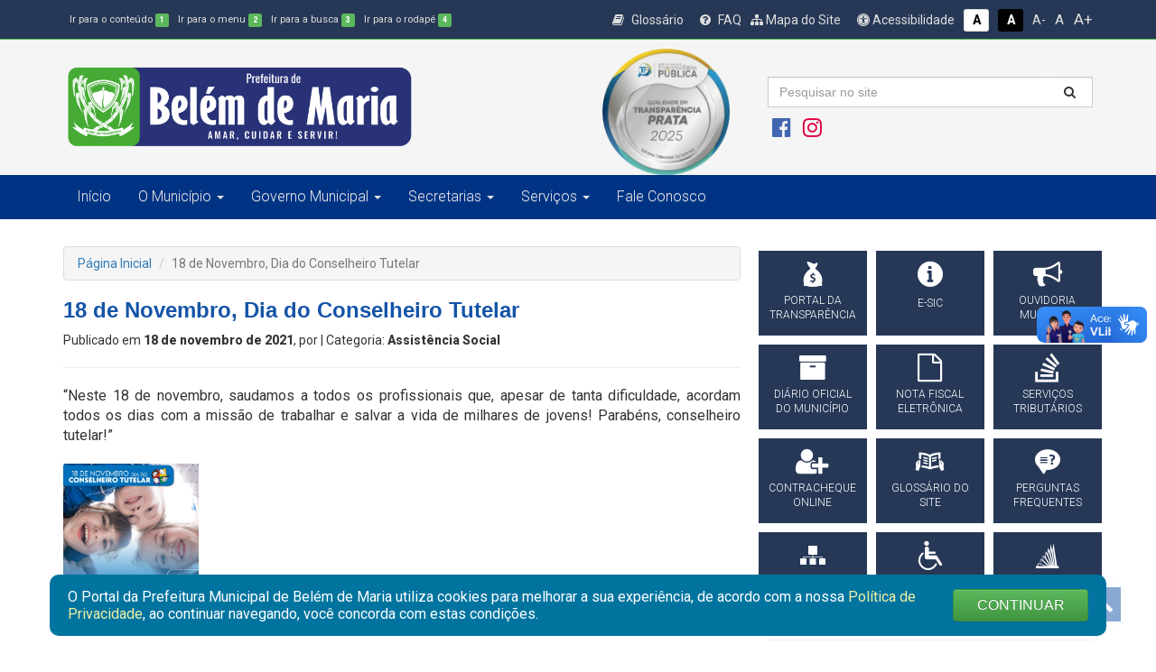

--- FILE ---
content_type: text/html; charset=UTF-8
request_url: https://belemdemaria.pe.gov.br/18-de-novembro-dia-do-conselheiro-tutelar/
body_size: 16483
content:
<!DOCTYPE html>
<html lang="pt-BR">
<head>

	<meta http-equiv="content-type" content="text/html; charset=utf-8">
	<meta http-equiv="X-UA-Compatible" content="IE=edge">
	<meta name="viewport" content="width=device-width, initial-scale=1.0, minimum-scale=1.0, maximum-scale=1.0, user-scalable=no">
	<meta charset="UTF-8">
	<link rel="profile" href="http://gmpg.org/xfn/11">
	<link rel="pingback" href="https://belemdemaria.pe.gov.br/xmlrpc.php">

	<title>Prefeitura de Belém de Maria | Seriedade e Trabalho</title>
	<meta name="description" content=" &raquo; 18 de Novembro, Dia do Conselheiro Tutelar">

				<meta itemprop="image" content="https://belemdemaria.pe.gov.br/wp-content/uploads/2021/11/6-3-150x150.jpg">
	<meta property="og:image" content="https://belemdemaria.pe.gov.br/wp-content/uploads/2021/11/6-3-150x150.jpg">

	<link href="https://belemdemaria.pe.gov.br/wp-content/uploads/2021/11/6-3-150x150.jpg" rel="image_src" />
	<link itemprop="thumbnailUrl" href="https://belemdemaria.pe.gov.br/wp-content/uploads/2021/11/6-3-150x150.jpg"> 
	<span itemprop="thumbnail" itemscope itemtype="https://belemdemaria.pe.gov.br/wp-content/uploads/2021/11/6-3-150x150.jpg"> 
		<link itemprop="url" href="https://belemdemaria.pe.gov.br/wp-content/uploads/2021/11/6-3-150x150.jpg"> 
	</span>
		
	<meta property="og:type" content="article">
	<meta property="og:locale" content="pt_BR">

	<meta name="description" content="Prefeitura Municipal de Belém de Maria">
	<meta name="keywords" content="PMBM, Prefeitura Municipal de Belém de Maria">
	<link href="https://fonts.googleapis.com/css?family=PT+Sans:400,700|Roboto:300,400,600,800" rel="stylesheet">

	<link rel="shortcut icon" href="https://belemdemaria.pe.gov.br/wp-content/themes/belemdemaria/assets/img/favicon1.png" />

	<!-- Scripts -->
	<script src="https://belemdemaria.pe.gov.br/wp-content/themes/belemdemaria/assets/js/jquery-3.1.1.min.js"></script>

	<!-- Font Awesome 4.7 -->
	<link rel="stylesheet" href="https://belemdemaria.pe.gov.br/wp-content/themes/belemdemaria/assets/font-awesome-4.7.0/css/font-awesome.min.css">
	<link rel="stylesheet" href="https://belemdemaria.pe.gov.br/wp-content/themes/belemdemaria/assets/icofont/icofont.min.css">

	<link href="https://fonts.googleapis.com/css?family=Titillium+Web:400,700|Roboto:300,400|Roboto+Condensed" rel="stylesheet">

	<!-- Bootstrap -->
	<link rel="stylesheet" href="https://belemdemaria.pe.gov.br/wp-content/themes/belemdemaria/assets/css/bootstrap.min.css">
	<link rel="stylesheet" href="https://belemdemaria.pe.gov.br/wp-content/themes/belemdemaria/assets/css/bootstrap-theme.min.css">
	<script src="https://belemdemaria.pe.gov.br/wp-content/themes/belemdemaria/assets/js/bootstrap.min.js"></script>

	<!-- FancyBox -->
	<script type="text/javascript" src="https://belemdemaria.pe.gov.br/wp-content/themes/belemdemaria/assets/source/jquery.fancybox.pack.js"></script>
	<script type="text/javascript" src="https://belemdemaria.pe.gov.br/wp-content/themes/belemdemaria/assets/source/helpers/jquery.fancybox-buttons.js"></script>
	<script type="text/javascript" src="https://belemdemaria.pe.gov.br/wp-content/themes/belemdemaria/assets/source/helpers/jquery.fancybox-media.js"></script>
	<script type="text/javascript" src="https://belemdemaria.pe.gov.br/wp-content/themes/belemdemaria/assets/source/helpers/jquery.fancybox-thumbs.js"></script>
	<link rel="stylesheet" href="https://belemdemaria.pe.gov.br/wp-content/themes/belemdemaria/assets/source/jquery.fancybox.css">
	<link rel="stylesheet" href="https://belemdemaria.pe.gov.br/wp-content/themes/belemdemaria/assets/source/helpers/jquery.fancybox-buttons.css">
	<link rel="stylesheet" href="https://belemdemaria.pe.gov.br/wp-content/themes/belemdemaria/assets/source/helpers/jquery.fancybox-thumbs.css">

	<!-- Stylesheets -->
	<link rel="stylesheet" href="https://belemdemaria.pe.gov.br/wp-content/themes/belemdemaria/style.css" title="normal">
	<link rel="stylesheet" href="https://belemdemaria.pe.gov.br/wp-content/themes/belemdemaria/style-contraste.css" title="contraste">
    <link rel="stylesheet" href="https://cdnjs.cloudflare.com/ajax/libs/animate.css/4.1.1/animate.min.css"/>

	<!-- main js -->
	<script src="https://belemdemaria.pe.gov.br/wp-content/themes/belemdemaria/assets/js/main.js"></script>

	<script>(function(html){html.className = html.className.replace(/\bno-js\b/,'js')})(document.documentElement);</script>
<title>18 de Novembro, Dia do Conselheiro Tutelar &#8211; Belém de Maria</title>
<meta name='robots' content='max-image-preview:large' />
<link rel='dns-prefetch' href='//fonts.googleapis.com' />
<link href='https://fonts.gstatic.com' crossorigin rel='preconnect' />
<link rel="alternate" type="application/rss+xml" title="Feed para Belém de Maria &raquo;" href="https://belemdemaria.pe.gov.br/feed/" />
<link rel="alternate" type="application/rss+xml" title="Feed de comentários para Belém de Maria &raquo;" href="https://belemdemaria.pe.gov.br/comments/feed/" />
<link rel="alternate" type="application/rss+xml" title="Feed de comentários para Belém de Maria &raquo; 18 de Novembro, Dia do Conselheiro Tutelar" href="https://belemdemaria.pe.gov.br/18-de-novembro-dia-do-conselheiro-tutelar/feed/" />
<link rel="alternate" title="oEmbed (JSON)" type="application/json+oembed" href="https://belemdemaria.pe.gov.br/wp-json/oembed/1.0/embed?url=https%3A%2F%2Fbelemdemaria.pe.gov.br%2F18-de-novembro-dia-do-conselheiro-tutelar%2F" />
<link rel="alternate" title="oEmbed (XML)" type="text/xml+oembed" href="https://belemdemaria.pe.gov.br/wp-json/oembed/1.0/embed?url=https%3A%2F%2Fbelemdemaria.pe.gov.br%2F18-de-novembro-dia-do-conselheiro-tutelar%2F&#038;format=xml" />
<style id='wp-img-auto-sizes-contain-inline-css' type='text/css'>
img:is([sizes=auto i],[sizes^="auto," i]){contain-intrinsic-size:3000px 1500px}
/*# sourceURL=wp-img-auto-sizes-contain-inline-css */
</style>
<style id='wp-emoji-styles-inline-css' type='text/css'>

	img.wp-smiley, img.emoji {
		display: inline !important;
		border: none !important;
		box-shadow: none !important;
		height: 1em !important;
		width: 1em !important;
		margin: 0 0.07em !important;
		vertical-align: -0.1em !important;
		background: none !important;
		padding: 0 !important;
	}
/*# sourceURL=wp-emoji-styles-inline-css */
</style>
<style id='wp-block-library-inline-css' type='text/css'>
:root{--wp-block-synced-color:#7a00df;--wp-block-synced-color--rgb:122,0,223;--wp-bound-block-color:var(--wp-block-synced-color);--wp-editor-canvas-background:#ddd;--wp-admin-theme-color:#007cba;--wp-admin-theme-color--rgb:0,124,186;--wp-admin-theme-color-darker-10:#006ba1;--wp-admin-theme-color-darker-10--rgb:0,107,160.5;--wp-admin-theme-color-darker-20:#005a87;--wp-admin-theme-color-darker-20--rgb:0,90,135;--wp-admin-border-width-focus:2px}@media (min-resolution:192dpi){:root{--wp-admin-border-width-focus:1.5px}}.wp-element-button{cursor:pointer}:root .has-very-light-gray-background-color{background-color:#eee}:root .has-very-dark-gray-background-color{background-color:#313131}:root .has-very-light-gray-color{color:#eee}:root .has-very-dark-gray-color{color:#313131}:root .has-vivid-green-cyan-to-vivid-cyan-blue-gradient-background{background:linear-gradient(135deg,#00d084,#0693e3)}:root .has-purple-crush-gradient-background{background:linear-gradient(135deg,#34e2e4,#4721fb 50%,#ab1dfe)}:root .has-hazy-dawn-gradient-background{background:linear-gradient(135deg,#faaca8,#dad0ec)}:root .has-subdued-olive-gradient-background{background:linear-gradient(135deg,#fafae1,#67a671)}:root .has-atomic-cream-gradient-background{background:linear-gradient(135deg,#fdd79a,#004a59)}:root .has-nightshade-gradient-background{background:linear-gradient(135deg,#330968,#31cdcf)}:root .has-midnight-gradient-background{background:linear-gradient(135deg,#020381,#2874fc)}:root{--wp--preset--font-size--normal:16px;--wp--preset--font-size--huge:42px}.has-regular-font-size{font-size:1em}.has-larger-font-size{font-size:2.625em}.has-normal-font-size{font-size:var(--wp--preset--font-size--normal)}.has-huge-font-size{font-size:var(--wp--preset--font-size--huge)}.has-text-align-center{text-align:center}.has-text-align-left{text-align:left}.has-text-align-right{text-align:right}.has-fit-text{white-space:nowrap!important}#end-resizable-editor-section{display:none}.aligncenter{clear:both}.items-justified-left{justify-content:flex-start}.items-justified-center{justify-content:center}.items-justified-right{justify-content:flex-end}.items-justified-space-between{justify-content:space-between}.screen-reader-text{border:0;clip-path:inset(50%);height:1px;margin:-1px;overflow:hidden;padding:0;position:absolute;width:1px;word-wrap:normal!important}.screen-reader-text:focus{background-color:#ddd;clip-path:none;color:#444;display:block;font-size:1em;height:auto;left:5px;line-height:normal;padding:15px 23px 14px;text-decoration:none;top:5px;width:auto;z-index:100000}html :where(.has-border-color){border-style:solid}html :where([style*=border-top-color]){border-top-style:solid}html :where([style*=border-right-color]){border-right-style:solid}html :where([style*=border-bottom-color]){border-bottom-style:solid}html :where([style*=border-left-color]){border-left-style:solid}html :where([style*=border-width]){border-style:solid}html :where([style*=border-top-width]){border-top-style:solid}html :where([style*=border-right-width]){border-right-style:solid}html :where([style*=border-bottom-width]){border-bottom-style:solid}html :where([style*=border-left-width]){border-left-style:solid}html :where(img[class*=wp-image-]){height:auto;max-width:100%}:where(figure){margin:0 0 1em}html :where(.is-position-sticky){--wp-admin--admin-bar--position-offset:var(--wp-admin--admin-bar--height,0px)}@media screen and (max-width:600px){html :where(.is-position-sticky){--wp-admin--admin-bar--position-offset:0px}}

/*# sourceURL=wp-block-library-inline-css */
</style><style id='global-styles-inline-css' type='text/css'>
:root{--wp--preset--aspect-ratio--square: 1;--wp--preset--aspect-ratio--4-3: 4/3;--wp--preset--aspect-ratio--3-4: 3/4;--wp--preset--aspect-ratio--3-2: 3/2;--wp--preset--aspect-ratio--2-3: 2/3;--wp--preset--aspect-ratio--16-9: 16/9;--wp--preset--aspect-ratio--9-16: 9/16;--wp--preset--color--black: #000000;--wp--preset--color--cyan-bluish-gray: #abb8c3;--wp--preset--color--white: #ffffff;--wp--preset--color--pale-pink: #f78da7;--wp--preset--color--vivid-red: #cf2e2e;--wp--preset--color--luminous-vivid-orange: #ff6900;--wp--preset--color--luminous-vivid-amber: #fcb900;--wp--preset--color--light-green-cyan: #7bdcb5;--wp--preset--color--vivid-green-cyan: #00d084;--wp--preset--color--pale-cyan-blue: #8ed1fc;--wp--preset--color--vivid-cyan-blue: #0693e3;--wp--preset--color--vivid-purple: #9b51e0;--wp--preset--gradient--vivid-cyan-blue-to-vivid-purple: linear-gradient(135deg,rgb(6,147,227) 0%,rgb(155,81,224) 100%);--wp--preset--gradient--light-green-cyan-to-vivid-green-cyan: linear-gradient(135deg,rgb(122,220,180) 0%,rgb(0,208,130) 100%);--wp--preset--gradient--luminous-vivid-amber-to-luminous-vivid-orange: linear-gradient(135deg,rgb(252,185,0) 0%,rgb(255,105,0) 100%);--wp--preset--gradient--luminous-vivid-orange-to-vivid-red: linear-gradient(135deg,rgb(255,105,0) 0%,rgb(207,46,46) 100%);--wp--preset--gradient--very-light-gray-to-cyan-bluish-gray: linear-gradient(135deg,rgb(238,238,238) 0%,rgb(169,184,195) 100%);--wp--preset--gradient--cool-to-warm-spectrum: linear-gradient(135deg,rgb(74,234,220) 0%,rgb(151,120,209) 20%,rgb(207,42,186) 40%,rgb(238,44,130) 60%,rgb(251,105,98) 80%,rgb(254,248,76) 100%);--wp--preset--gradient--blush-light-purple: linear-gradient(135deg,rgb(255,206,236) 0%,rgb(152,150,240) 100%);--wp--preset--gradient--blush-bordeaux: linear-gradient(135deg,rgb(254,205,165) 0%,rgb(254,45,45) 50%,rgb(107,0,62) 100%);--wp--preset--gradient--luminous-dusk: linear-gradient(135deg,rgb(255,203,112) 0%,rgb(199,81,192) 50%,rgb(65,88,208) 100%);--wp--preset--gradient--pale-ocean: linear-gradient(135deg,rgb(255,245,203) 0%,rgb(182,227,212) 50%,rgb(51,167,181) 100%);--wp--preset--gradient--electric-grass: linear-gradient(135deg,rgb(202,248,128) 0%,rgb(113,206,126) 100%);--wp--preset--gradient--midnight: linear-gradient(135deg,rgb(2,3,129) 0%,rgb(40,116,252) 100%);--wp--preset--font-size--small: 13px;--wp--preset--font-size--medium: 20px;--wp--preset--font-size--large: 36px;--wp--preset--font-size--x-large: 42px;--wp--preset--spacing--20: 0.44rem;--wp--preset--spacing--30: 0.67rem;--wp--preset--spacing--40: 1rem;--wp--preset--spacing--50: 1.5rem;--wp--preset--spacing--60: 2.25rem;--wp--preset--spacing--70: 3.38rem;--wp--preset--spacing--80: 5.06rem;--wp--preset--shadow--natural: 6px 6px 9px rgba(0, 0, 0, 0.2);--wp--preset--shadow--deep: 12px 12px 50px rgba(0, 0, 0, 0.4);--wp--preset--shadow--sharp: 6px 6px 0px rgba(0, 0, 0, 0.2);--wp--preset--shadow--outlined: 6px 6px 0px -3px rgb(255, 255, 255), 6px 6px rgb(0, 0, 0);--wp--preset--shadow--crisp: 6px 6px 0px rgb(0, 0, 0);}:where(.is-layout-flex){gap: 0.5em;}:where(.is-layout-grid){gap: 0.5em;}body .is-layout-flex{display: flex;}.is-layout-flex{flex-wrap: wrap;align-items: center;}.is-layout-flex > :is(*, div){margin: 0;}body .is-layout-grid{display: grid;}.is-layout-grid > :is(*, div){margin: 0;}:where(.wp-block-columns.is-layout-flex){gap: 2em;}:where(.wp-block-columns.is-layout-grid){gap: 2em;}:where(.wp-block-post-template.is-layout-flex){gap: 1.25em;}:where(.wp-block-post-template.is-layout-grid){gap: 1.25em;}.has-black-color{color: var(--wp--preset--color--black) !important;}.has-cyan-bluish-gray-color{color: var(--wp--preset--color--cyan-bluish-gray) !important;}.has-white-color{color: var(--wp--preset--color--white) !important;}.has-pale-pink-color{color: var(--wp--preset--color--pale-pink) !important;}.has-vivid-red-color{color: var(--wp--preset--color--vivid-red) !important;}.has-luminous-vivid-orange-color{color: var(--wp--preset--color--luminous-vivid-orange) !important;}.has-luminous-vivid-amber-color{color: var(--wp--preset--color--luminous-vivid-amber) !important;}.has-light-green-cyan-color{color: var(--wp--preset--color--light-green-cyan) !important;}.has-vivid-green-cyan-color{color: var(--wp--preset--color--vivid-green-cyan) !important;}.has-pale-cyan-blue-color{color: var(--wp--preset--color--pale-cyan-blue) !important;}.has-vivid-cyan-blue-color{color: var(--wp--preset--color--vivid-cyan-blue) !important;}.has-vivid-purple-color{color: var(--wp--preset--color--vivid-purple) !important;}.has-black-background-color{background-color: var(--wp--preset--color--black) !important;}.has-cyan-bluish-gray-background-color{background-color: var(--wp--preset--color--cyan-bluish-gray) !important;}.has-white-background-color{background-color: var(--wp--preset--color--white) !important;}.has-pale-pink-background-color{background-color: var(--wp--preset--color--pale-pink) !important;}.has-vivid-red-background-color{background-color: var(--wp--preset--color--vivid-red) !important;}.has-luminous-vivid-orange-background-color{background-color: var(--wp--preset--color--luminous-vivid-orange) !important;}.has-luminous-vivid-amber-background-color{background-color: var(--wp--preset--color--luminous-vivid-amber) !important;}.has-light-green-cyan-background-color{background-color: var(--wp--preset--color--light-green-cyan) !important;}.has-vivid-green-cyan-background-color{background-color: var(--wp--preset--color--vivid-green-cyan) !important;}.has-pale-cyan-blue-background-color{background-color: var(--wp--preset--color--pale-cyan-blue) !important;}.has-vivid-cyan-blue-background-color{background-color: var(--wp--preset--color--vivid-cyan-blue) !important;}.has-vivid-purple-background-color{background-color: var(--wp--preset--color--vivid-purple) !important;}.has-black-border-color{border-color: var(--wp--preset--color--black) !important;}.has-cyan-bluish-gray-border-color{border-color: var(--wp--preset--color--cyan-bluish-gray) !important;}.has-white-border-color{border-color: var(--wp--preset--color--white) !important;}.has-pale-pink-border-color{border-color: var(--wp--preset--color--pale-pink) !important;}.has-vivid-red-border-color{border-color: var(--wp--preset--color--vivid-red) !important;}.has-luminous-vivid-orange-border-color{border-color: var(--wp--preset--color--luminous-vivid-orange) !important;}.has-luminous-vivid-amber-border-color{border-color: var(--wp--preset--color--luminous-vivid-amber) !important;}.has-light-green-cyan-border-color{border-color: var(--wp--preset--color--light-green-cyan) !important;}.has-vivid-green-cyan-border-color{border-color: var(--wp--preset--color--vivid-green-cyan) !important;}.has-pale-cyan-blue-border-color{border-color: var(--wp--preset--color--pale-cyan-blue) !important;}.has-vivid-cyan-blue-border-color{border-color: var(--wp--preset--color--vivid-cyan-blue) !important;}.has-vivid-purple-border-color{border-color: var(--wp--preset--color--vivid-purple) !important;}.has-vivid-cyan-blue-to-vivid-purple-gradient-background{background: var(--wp--preset--gradient--vivid-cyan-blue-to-vivid-purple) !important;}.has-light-green-cyan-to-vivid-green-cyan-gradient-background{background: var(--wp--preset--gradient--light-green-cyan-to-vivid-green-cyan) !important;}.has-luminous-vivid-amber-to-luminous-vivid-orange-gradient-background{background: var(--wp--preset--gradient--luminous-vivid-amber-to-luminous-vivid-orange) !important;}.has-luminous-vivid-orange-to-vivid-red-gradient-background{background: var(--wp--preset--gradient--luminous-vivid-orange-to-vivid-red) !important;}.has-very-light-gray-to-cyan-bluish-gray-gradient-background{background: var(--wp--preset--gradient--very-light-gray-to-cyan-bluish-gray) !important;}.has-cool-to-warm-spectrum-gradient-background{background: var(--wp--preset--gradient--cool-to-warm-spectrum) !important;}.has-blush-light-purple-gradient-background{background: var(--wp--preset--gradient--blush-light-purple) !important;}.has-blush-bordeaux-gradient-background{background: var(--wp--preset--gradient--blush-bordeaux) !important;}.has-luminous-dusk-gradient-background{background: var(--wp--preset--gradient--luminous-dusk) !important;}.has-pale-ocean-gradient-background{background: var(--wp--preset--gradient--pale-ocean) !important;}.has-electric-grass-gradient-background{background: var(--wp--preset--gradient--electric-grass) !important;}.has-midnight-gradient-background{background: var(--wp--preset--gradient--midnight) !important;}.has-small-font-size{font-size: var(--wp--preset--font-size--small) !important;}.has-medium-font-size{font-size: var(--wp--preset--font-size--medium) !important;}.has-large-font-size{font-size: var(--wp--preset--font-size--large) !important;}.has-x-large-font-size{font-size: var(--wp--preset--font-size--x-large) !important;}
/*# sourceURL=global-styles-inline-css */
</style>

<style id='classic-theme-styles-inline-css' type='text/css'>
/*! This file is auto-generated */
.wp-block-button__link{color:#fff;background-color:#32373c;border-radius:9999px;box-shadow:none;text-decoration:none;padding:calc(.667em + 2px) calc(1.333em + 2px);font-size:1.125em}.wp-block-file__button{background:#32373c;color:#fff;text-decoration:none}
/*# sourceURL=/wp-includes/css/classic-themes.min.css */
</style>
<link rel='stylesheet' id='twentyseventeen-fonts-css' href='https://fonts.googleapis.com/css?family=Libre+Franklin%3A300%2C300i%2C400%2C400i%2C600%2C600i%2C800%2C800i&#038;subset=latin%2Clatin-ext' type='text/css' media='all' />
<link rel='stylesheet' id='twentyseventeen-style-css' href='https://belemdemaria.pe.gov.br/wp-content/themes/belemdemaria/style.css?ver=6.9' type='text/css' media='all' />
<script type="text/javascript" src="https://belemdemaria.pe.gov.br/wp-includes/js/jquery/jquery.min.js?ver=3.7.1" id="jquery-core-js"></script>
<script type="text/javascript" src="https://belemdemaria.pe.gov.br/wp-includes/js/jquery/jquery-migrate.min.js?ver=3.4.1" id="jquery-migrate-js"></script>
<link rel="https://api.w.org/" href="https://belemdemaria.pe.gov.br/wp-json/" /><link rel="alternate" title="JSON" type="application/json" href="https://belemdemaria.pe.gov.br/wp-json/wp/v2/posts/24454" /><link rel="EditURI" type="application/rsd+xml" title="RSD" href="https://belemdemaria.pe.gov.br/xmlrpc.php?rsd" />
<meta name="generator" content="WordPress 6.9" />
<link rel="canonical" href="https://belemdemaria.pe.gov.br/18-de-novembro-dia-do-conselheiro-tutelar/" />
<link rel='shortlink' href='https://belemdemaria.pe.gov.br/?p=24454' />
<link rel="pingback" href="https://belemdemaria.pe.gov.br/xmlrpc.php">
<link rel="icon" href="https://belemdemaria.pe.gov.br/wp-content/uploads/2021/08/Brasao-150x150.png" sizes="32x32" />
<link rel="icon" href="https://belemdemaria.pe.gov.br/wp-content/uploads/2021/08/Brasao.png" sizes="192x192" />
<link rel="apple-touch-icon" href="https://belemdemaria.pe.gov.br/wp-content/uploads/2021/08/Brasao.png" />
<meta name="msapplication-TileImage" content="https://belemdemaria.pe.gov.br/wp-content/uploads/2021/08/Brasao.png" />
</head>

<body class="wp-singular post-template-default single single-post postid-24454 single-format-standard wp-custom-logo wp-theme-belemdemaria group-blog has-header-image colors-light">

	<header id="topo">

		<div id="barra-acessibilidade">
			<div class="container">
				<div class="custom">
					<div class="row">
						<div class="col-xs-12 col-md-5 acessibilidade atalhos-acessibilidade-xs hidden-xs hidden-sm">
							<ul class="list-unstyled no-m-b">
								<li><small><a href="javascript:;" class="cursorpointer" onclick="javascript: window.location = window.location.href.replace(/#container|#barra-menu|#busca|#footer/g, '') + '#container';" id="link-conteudo" accesskey="1" title="Ir para o conteúdo">Ir para o conteúdo <span class="esconde">da Página.</span> <span class="label label-success label-custom">1</span></a></small></li>
								<li><small><a href="javascript:;" class="cursorpointer" onclick="javascript: window.location = window.location.href.replace(/#container|#barra-menu|#busca|#footer/g, '') + '#barra-menu';" id="link-menu" accesskey="2" title="Ir para o menu">Ir para o menu <span class="esconde">principal.</span> <span class="label label-success label-custom">2</span></a></small></li>
								<li><small><a href="javascript:;" class="cursorpointer" onclick="javascript: window.location = window.location.href.replace(/#container|#barra-menu|#busca|#footer/g, '') + '#busca';" id="link-busca" accesskey="3" title="Ir para a busca">Ir para a busca <span class="esconde">no Portal da ANS.</span> <span class="label label-success label-custom">3</span></a></small></li>
								<li class="last-item"><small><a href="javascript:;" onclick="javascript: window.location = window.location.href.replace(/#container|#barra-menu|#busca|#footer/g, '') + '#footer';" id="link-footer" accesskey="4" title="Ir para o rodapé">Ir para o rodapé <span class="esconde">do site.</span><span class="label label-success label-custom">4</span></a></small></li>
							</ul>
						</div>

						<div class="col-xs-12 col-md-7 acessibilidade botoes-acessibilidade funcoes-acessibilidade-xs">
							<ul class="list-unstyled pull-right no-m-b">
								<li class="btn-acessibilidade"><a href="https://belemdemaria.pe.gov.br/glossario" title="Glossário"><i class="fa fa-book p-r-5" aria-hidden="true"></i> Glossário</a></li>
								<li class="btn-acessibilidade"><a href="https://belemdemaria.pe.gov.br/perguntas-frequentemente-questionadas" title="FAQ"><i class="fa fa-question-circle p-r-5" aria-hidden="true"></i> FAQ</a></li>
								<li class="btn-acessibilidde"><a href="https://belemdemaria.pe.gov.br/mapa-do-site" title="Mapa do Site"><i class="fa fa-sitemap" aria-hidden="true"></i> Mapa do Site</a></li>
								<li class="btn-acessibilidade"><a href="https://belemdemaria.pe.gov.br/acessibilidade" accesskey="5" title="Acessibilidade do Portal"><i class="fa fa-universal-access" aria-hidden="true"></i> Acessibilidade</a></li>
								<li><a href="javascript:;" id="btn_normal" accesskey="6" data-toggle="tooltip" data-placement="bottom" title="Sem Contraste"> <span class="label label-sem-contraste">A<span class="esconde">- Sem Contraste</span></span></a></li>
								<li><a href="javascript:;" id="btn_contraste" accesskey="7" data-toggle="tooltip" data-placement="bottom" title="Alto Contraste"> <span class="label label-alto-contraste">A<span class="esconde">- Contraste</span></span></a></li>
								<li class="atalhos-acessibilidade-xs"><a href="javascript:;" id="btn_diminuir_letra" accesskey="8" data-toggle="tooltip" data-placement="bottom" title="Diminuir as letras"><span class="diminui-letra">A-</span> <span class="esconde">Diminuir letras</span></a></li>
								<li class="atalhos-acessibilidade-xs"><a href="javascript:;" id="btn_reset_letra" accesskey="9" data-toggle="tooltip" data-placement="bottom" title="Tamanho normal das letras"><span class="letra-normal">A <strong class="esconde">Tamanho de letras normal</strong></span></a></li>
								<li class="atalhos-acessibilidade-xs"><a href="javascript:;" id="btn_aumentar_letra" accesskey="0" data-toggle="tooltip" data-placement="bottom" title="Aumentar as letras"><span class="aumenta-letra"> A+ </span><span class="esconde">Aumentar letras</span></a></li>
							</ul>
						</div>
					</div>
				</div>
			</div>
		</div>

		<div id="barra-logo">
			<div class="container">
				<div class="row">

					<div class="col-md-5">
						<a href="https://belemdemaria.pe.gov.br">
							<div class="logo-marca-header m-t-5 m-b-5"></div>
						</a>
					</div>

					<div class="col-md-1">
					</div>
					
					<div class="col-md-2"
     					onclick="openPopupivf()"
     					style="cursor:pointer; background: url('http://belemdemaria.pe.gov.br/wp-content/uploads/2025/12/selo-prata-pntp-2025.png') 
    					 center center no-repeat; height: 10em; background-size: contain; margin-top: 10px;">
					</div>
					
					<div class="col-md-2"></div>
					<div class="col-md-4 m-t-40 m-b-20 text-left hidden-sm hidden-xs">
						<div class="row">
							<div class="col-md-12">
								<form action="https://belemdemaria.pe.gov.br" method="GET" class="masked-inputs">
									<div class="row">
										<div class="col-xs-10 col-sm-10 col-md-10 col-lg-10 no-p-r">
											<input type="text" id="busca" name="s" class="form-control no-border-radius" value="" placeholder="Pesquisar no site" maxlength="150" required="required" style="border-right:none" />
										</div>
										<div class="col-xs-2 col-sm-2 col-md-2 col-lg-2 no-p-l">
											<button type="submit" class="btn btn-block no-border-radius" style="background: #fff; border-top: 1px solid #ccc; border-right: 1px solid #ccc; border-bottom: 1px solid #CCC; -webkit-box-shadow: inset 0 1px 1px rgba(0,0,0,.075); box-shadow: inset 0 1px 1px rgba(0,0,0,.075); -webkit-transition: border-color ease-in-out .15s,-webkit-box-shadow ease-in-out .15s; -o-transition: border-color ease-in-out .15s,box-shadow ease-in-out .15s; transition: border-color ease-in-out .15s,box-shadow ease-in-out .15s;"><i class="fa fa-search"></i></button>
										</div>
									</div>
						    	</form>
							</div>
						</div>
						<div class="row m-t-10">
							<div class="col-md-12">
								<a href="https://www.facebook.com/prefeiturabelemdemaria" target="_blank" class="cor-padrao btn-xs" data-toggle="tooltip" data-placement="top" title="Facebook"><i class="fa fa-2x fa-facebook-official icon-facebook"></i></a>
                        		<!--<a href="#" target="_blank" class="cor-branco btn-xs" data-toggle="tooltip" data-placement="top" title="Twitter"><i class="fa fa-2x fa-twitter-square icon-twitter"></i></a>-->
                        		<a href="https://www.instagram.com/prefeiturabelemdemaria/?hl=pt-br" target="_blank" class="cor-padrao btn-xs" data-toggle="tooltip" data-placement="top" title="Instagram"><i class="fa fa-2x fa-instagram icon-instagram"></i></a>
                        		<!--<a href="#" target="_blank" class="cor-branco btn-xs" data-toggle="tooltip" data-placement="top" title="YouTube"><i class="fa fa-2x fa-youtube-square icon-youtube"></i></a>-->
							</div>
						</div>
					</div>
                </div>

            </div>
        </div>

        <div class="hidden-lg hidden-md">
        	<div class="container">
        		<div class="row">
        			<div class="col-md-12">

        			</div>
        		</div>
        	</div>
        </div>

        <div id="barra-menu" class="menu">
        	<div class="container">
        		<div class="row">
        			<div class="col-md-12">

        				<a href="javascript:void" class="menu-mobile"></a>

        				<div class="navbar-header">
        					<button type="button" class="navbar-toggle collapsed" data-toggle="collapse" data-target="#navbar" aria-expanded="false" aria-controls="navbar">
        						<i class="fa fa-bars cor-branco" style="font-size: 20px"></i>
        					</button>
        					<a class="navbar-brand cor-branco visible-xs" href="#">MENU PRINCIPAL</a>
        				</div>

        				<div id="navbar" class="navbar-collapse collapse no-p-r no-p-l">
        					
        					<div class="menu-slug"><ul id="menu-menu" class="nav menu menu-tst menu-master nav navbar-nav"><li id="menu-item-24165" class="menu-item menu-item-type-custom menu-item-object-custom menu-item-home menu-item-24165"><a href="https://belemdemaria.pe.gov.br/">Início</a></li>
<li id="menu-item-23893" class="menu-item menu-item-type-custom menu-item-object-custom menu-item-has-children menu-item-23893"><a href="#">O Município</a>
<ul/ class="dropdown-menu" />
	<li id="menu-item-24210" class="menu-item menu-item-type-post_type menu-item-object-page menu-item-24210"><a href="https://belemdemaria.pe.gov.br/historia/">História</a></li>
	<li id="menu-item-24211" class="menu-item menu-item-type-post_type menu-item-object-page menu-item-24211"><a href="https://belemdemaria.pe.gov.br/telefones-uteis/">Telefones Úteis</a></li>
</ul>
</li>
<li id="menu-item-23894" class="menu-item menu-item-type-custom menu-item-object-custom menu-item-has-children menu-item-23894"><a href="#">Governo Municipal</a>
<ul/ class="dropdown-menu" />
	<li id="menu-item-24194" class="menu-item menu-item-type-post_type menu-item-object-secretario menu-item-24194"><a href="https://belemdemaria.pe.gov.br/secretario/prefeito/">Prefeito</a></li>
	<li id="menu-item-24193" class="menu-item menu-item-type-post_type menu-item-object-secretario menu-item-24193"><a href="https://belemdemaria.pe.gov.br/secretario/vice-prefeito/">Vice Prefeito</a></li>
	<li id="menu-item-24180" class="menu-item menu-item-type-post_type menu-item-object-secretario menu-item-24180"><a href="https://belemdemaria.pe.gov.br/secretario/controladoria-municipal/">Controladoria Municipal</a></li>
	<li id="menu-item-24197" class="menu-item menu-item-type-post_type menu-item-object-secretario menu-item-24197"><a href="https://belemdemaria.pe.gov.br/secretario/comissao-permanente-de-licitacao-cpl/">Comissão Permanente de Licitação – CPL</a></li>
	<li id="menu-item-24195" class="menu-item menu-item-type-post_type menu-item-object-secretario menu-item-24195"><a href="https://belemdemaria.pe.gov.br/secretario/gabinete-do-prefeito/">Gabinete do Prefeito</a></li>
	<li id="menu-item-24185" class="menu-item menu-item-type-post_type menu-item-object-secretario menu-item-24185"><a href="https://belemdemaria.pe.gov.br/secretario/procuradoria-geral/">Procuradoria Geral</a></li>
</ul>
</li>
<li id="menu-item-23895" class="menu-item menu-item-type-custom menu-item-object-custom menu-item-has-children menu-item-23895"><a href="#">Secretarias</a>
<ul/ class="dropdown-menu" />
	<li id="menu-item-24164" class="menu-item menu-item-type-post_type menu-item-object-secretario menu-item-24164"><a href="https://belemdemaria.pe.gov.br/secretario/administracao/">Secretaria de Administração e Gestão de Pessoas</a></li>
	<li id="menu-item-24179" class="menu-item menu-item-type-post_type menu-item-object-secretario menu-item-24179"><a href="https://belemdemaria.pe.gov.br/secretario/agricultura-e-meio-ambiente/">Secretaria de Agricultura e Meio Ambiente</a></li>
	<li id="menu-item-24182" class="menu-item menu-item-type-post_type menu-item-object-secretario menu-item-24182"><a href="https://belemdemaria.pe.gov.br/secretario/desenvolvimento-social-e-direitos-humanos/">Secretaria de Desenvolvimento Social e Direitos Humanos</a></li>
	<li id="menu-item-24187" class="menu-item menu-item-type-post_type menu-item-object-secretario menu-item-24187"><a href="https://belemdemaria.pe.gov.br/secretario/educacao/">Secretaria de Educação</a></li>
	<li id="menu-item-24188" class="menu-item menu-item-type-post_type menu-item-object-secretario menu-item-24188"><a href="https://belemdemaria.pe.gov.br/secretario/financas/">Secretaria de Finanças</a></li>
	<li id="menu-item-24296" class="menu-item menu-item-type-post_type menu-item-object-secretario menu-item-24296"><a href="https://belemdemaria.pe.gov.br/secretario/coordenadoria-da-mulher/">Secretaria de Políticas para as Mulheres</a></li>
	<li id="menu-item-24184" class="menu-item menu-item-type-post_type menu-item-object-secretario menu-item-24184"><a href="https://belemdemaria.pe.gov.br/secretario/obras-e-infraestrutura/">Secretaria de Obras e Infraestrutura</a></li>
	<li id="menu-item-24189" class="menu-item menu-item-type-post_type menu-item-object-secretario menu-item-24189"><a href="https://belemdemaria.pe.gov.br/secretario/secretaria-municipal-de-saude-sms/">Secretaria de Saúde</a></li>
</ul>
</li>
<li id="menu-item-23896" class="menu-item menu-item-type-custom menu-item-object-custom menu-item-has-children menu-item-23896"><a href="#">Serviços</a>
<ul/ class="dropdown-menu" />
	<li id="menu-item-24252" class="menu-item menu-item-type-custom menu-item-object-custom menu-item-24252"><a href="https://transparencia.belemdemaria.pe.gov.br/app/pe/belem-de-maria/1/avisos-de-licitacao">Aviso de Licitação</a></li>
	<li id="menu-item-24730" class="menu-item menu-item-type-post_type menu-item-object-page menu-item-24730"><a href="https://belemdemaria.pe.gov.br/csu/">Carta de Serviços</a></li>
	<li id="menu-item-24239" class="menu-item menu-item-type-post_type menu-item-object-page menu-item-24239"><a href="https://belemdemaria.pe.gov.br/diariomunicipal/">Diário Municipal Oficial</a></li>
	<li id="menu-item-24249" class="menu-item menu-item-type-custom menu-item-object-custom menu-item-24249"><a href="https://transparencia.belemdemaria.pe.gov.br/app/pe/belem-de-maria/1/servidores/emissao-de-contracheque-online">Contra Cheque Online</a></li>
	<li id="menu-item-24250" class="menu-item menu-item-type-custom menu-item-object-custom menu-item-24250"><a href="https://belem.ivftec.com.br:3001/servicosweb/home.jsf">Serviços Tributários</a></li>
</ul>
</li>
<li id="menu-item-23899" class="menu-item menu-item-type-custom menu-item-object-custom menu-item-23899"><a href="https://transparencia.belemdemaria.pe.gov.br/app/pe/belem-de-maria/1/fale-conosco">Fale Conosco</a></li>
</ul></div>        					</div>

        				</div>
        			</div>
        		</div>

        	</div>
		



        </header>

	<content id="container">

	    <div class="container m-t-30">

	    	
	    	<div class="row">
	    		
				<!-- COLUNA ESQUERDA -->
		        <div class="col-md-8">

		        	<div class="row">
		        		<div class="col-md-12">
		        			<ol class="breadcrumb">
			                    <li><a href="https://belemdemaria.pe.gov.br">Página Inicial</a></li>
			                    <li class="active">18 de Novembro, Dia do Conselheiro Tutelar</li>
			                </ol>
		        		</div>
			    	</div>
					
					<h3 class="no-m-t cor-padrao titulo-principal font-w-bold">
						18 de Novembro, Dia do Conselheiro Tutelar					</h3>

					
					Publicado em <span class='font-w-bold'>18 de novembro de 2021</span>, por <span class='font-w-bold'> </span> | Categoria: <b>Assistência Social</b></span>
					<hr>

					<div class="conteudo-interna">
						<div class="hentry text-justify">
															<p>&#8220;Neste 18 de novembro, saudamos a todos os profissionais que, apesar de tanta dificuldade, acordam todos os dias com a missão de trabalhar e salvar a vida de milhares de jovens! Parabéns, conselheiro tutelar!&#8221;</p>
<div id='gallery-1' class='gallery galleryid-24454 gallery-columns-1 gallery-size-thumbnail'><figure class='gallery-item'>
			<div class='gallery-icon landscape'>
				<a href='https://belemdemaria.pe.gov.br/wp-content/uploads/2021/11/6-3.jpg'><img decoding="async" width="150" height="150" src="https://belemdemaria.pe.gov.br/wp-content/uploads/2021/11/6-3-150x150.jpg" class="attachment-thumbnail size-thumbnail" alt="" srcset="https://belemdemaria.pe.gov.br/wp-content/uploads/2021/11/6-3-150x150.jpg 150w, https://belemdemaria.pe.gov.br/wp-content/uploads/2021/11/6-3-300x300.jpg 300w, https://belemdemaria.pe.gov.br/wp-content/uploads/2021/11/6-3-768x768.jpg 768w, https://belemdemaria.pe.gov.br/wp-content/uploads/2021/11/6-3-100x100.jpg 100w, https://belemdemaria.pe.gov.br/wp-content/uploads/2021/11/6-3.jpg 960w" sizes="100vw" /></a>
			</div></figure>
		</div>

		                    						</div>
					</div>

		        </div>

		        		        <!-- COLUNA ESQUERDA -->

				<div class="col-md-4 col-lg-4">

	<div class="row">

		<!-- Lista de Serviços -->
		
		
					
			<div class="col-md-12 col-xs-12 col-sm-12 col-lg-12">
				<div class="box">
					<div class="inner">
			<div class="row">
		<div class="col-sm-4 col-lg-4 col-md-2 gadget-servicos">
			<a href="http://transparencia.belemdemaria.pe.gov.br/app/pe/belem-de-maria/1">
				<i class="icofont-money-bag"></i>
				<label>PORTAL DA TRANSPARÊNCIA</label>
			</a>
		</div>
		<div class="col-sm-4 col-lg-4 col-md-2 gadget-servicos">
			<a href="http://belemdemaria.pe.transparenciamunicipal.online/app/pe/belem-de-maria/1/e-sic">
				<i class="icofont-info-circle"></i>
				<label>E-SIC</label>
			</a>
		</div>
		<div class="col-sm-4 col-lg-4 col-md-2 gadget-servicos">
			<a href="http://belemdemaria.pe.transparenciamunicipal.online/app/pe/belem-de-maria/1/ouvidoria-municipal">
				<i class="fa fa-bullhorn"></i>
				<label>OUVIDORIA MUNICIPAL</label>
			</a>
		</div>
		<div class="col-sm-4 col-lg-4 col-md-2 gadget-servicos">
			<a href="http://localhost/belemdemaria/diariomunicipal/">
				<i class="fa fa-archive"></i>
				<label>DIÁRIO OFICIAL DO MUNICÍPIO</label>
			</a>
		</div>
		<div class="col-sm-4 col-lg-4 col-md-2 gadget-servicos">
			<a href="https://belem.ivftec.com.br:3001/issweb/home.jsf">
				<i class="fa fa-file-o"></i>
				<label>NOTA FISCAL ELETRÔNICA</label>
			</a>
		</div>
		<div class="col-sm-4 col-lg-4 col-md-2 gadget-servicos">
			<a href="https://belem.ivftec.com.br:3001/servicosweb/home.jsf">
				<i class="fa fa-stack-overflow"></i>
				<label>SERVIÇOS TRIBUTÁRIOS</label>
			</a>
		</div>
		<div class="col-sm-4 col-lg-4 col-lg-4 col-md-2 gadget-servicos">
			<a href="http://portal.belemdemaria.pe.gov.br:5661/sipweb/trabalhador/">
				<i class="fa fa-user-plus"></i>
				<label>CONTRACHEQUE ONLINE</label>
			</a>
		</div>
		<div class="col-sm-4 col-lg-4 col-md-2 gadget-servicos">
			<a href="https://belemdemaria.pe.gov.br/glossario">
				<i class="icofont-read-book"></i>
				<label>GLOSSÁRIO DO SITE</label>
			</a>
		</div>
		<div class="col-sm-4 col-lg-4 col-md-2 gadget-servicos">
			<a href="https://belemdemaria.pe.gov.br/perguntas-frequentemente-questionadas">
				<i class="icofont-support-faq"></i>
				<label>PERGUNTAS FREQUENTES</label>
			</a>
		</div>
		<div class="col-sm-4 col-lg-4 col-md-2 gadget-servicos">
			<a href="https://belemdemaria.pe.gov.br/mapa-do-site">
				<i class="icofont-site-map"></i>
				<label>MAPA DO WEBSITE</label>
			</a>
		</div>
		<div class="col-sm-4 col-lg-4 col-md-2 gadget-servicos">
			<a href="https://belemdemaria.pe.gov.br/acessibilidade">
				<i class="icofont-paralysis-disability"></i>
				<label>ACESSIBILIDADE DO SITE</label>
			</a>
		</div>
		<div class="col-sm-4 col-lg-4 col-md-2 gadget-servicos">
			<a href="https://belemdemaria.pe.gov.br/mais-servicos">
				<i class="icofont-memorial"></i>
				<label>MAIS SERVIÇOS</label>
			</a>
		</div>
		
	</div>
	<div class="clearfix"></div>
</div>				</div>
			</div>
		
			<div class="col-md-12 col-xs-12 col-sm-12 col-lg-12">
				<hr class="m-t-20 m-b-20">
			</div>

		


		<!-- Ultimas Noticíais -->
				
						
				<div class="col-md-12 col-xs-12 col-sm-12 col-lg-12 p-r-5 p-l-5">
					
					<div class="box">
						<h4 class="no-m-t">ÚLTIMAS NOTÍCIAS <i class="fa fa-search" aria-hidden="true" style="right: 8%;position: absolute;"></i></h4>
						<div class="inner">
							<div id="box-noticias">
								<ul class="nav nav-custom nav-stacked m-t-15">
									
										<li class="active">
											<div class="row">
												<div class="col-md-3 col-xs-3 col-sm-3 col-lg-3">
																										<a href="https://belemdemaria.pe.gov.br/carreata-da-mulher-em-belem-de-maria/">
														<img src="https://belemdemaria.pe.gov.br/wp-content/uploads/2026/01/000-1-1-150x150.jpg" width="100%">
													</a>
												</div>
												<div class="col-md-9 col-xs-9 col-sm-9 col-lg-9">
													<p class="no-m-b">
														<a href="https://belemdemaria.pe.gov.br/carreata-da-mulher-em-belem-de-maria/" class="hidden-xs hidden-sm">
															Carreata da Mulher em Belém de Maria														</a>
														<a href="https://belemdemaria.pe.gov.br/carreata-da-mulher-em-belem-de-maria/" class="hidden-md hidden-lg">
															<h4 class="no-m-t cor-padrao font-w-bold hidden-md hidden-lg">
																Carreata da Mulher em Belém de Maria															</h4>
														</a>
														<p>
															<small><i class="fa fa-angle-right" aria-hidden="true"></i> Publicado em: 9 de janeiro de 2026</small>
														</p>
													</p>
												</div>
											</div>
										</li>

									
										<li class="active">
											<div class="row">
												<div class="col-md-3 col-xs-3 col-sm-3 col-lg-3">
																										<a href="https://belemdemaria.pe.gov.br/final-do-campeonatode-belem-de-maria-de-futebol/">
														<img src="https://belemdemaria.pe.gov.br/wp-content/uploads/2026/01/01-1-150x150.jpg" width="100%">
													</a>
												</div>
												<div class="col-md-9 col-xs-9 col-sm-9 col-lg-9">
													<p class="no-m-b">
														<a href="https://belemdemaria.pe.gov.br/final-do-campeonatode-belem-de-maria-de-futebol/" class="hidden-xs hidden-sm">
															Final do campeonatode Belém de Maria de futebol.														</a>
														<a href="https://belemdemaria.pe.gov.br/final-do-campeonatode-belem-de-maria-de-futebol/" class="hidden-md hidden-lg">
															<h4 class="no-m-t cor-padrao font-w-bold hidden-md hidden-lg">
																Final do campeonatode Belém de Maria de futebol.															</h4>
														</a>
														<p>
															<small><i class="fa fa-angle-right" aria-hidden="true"></i> Publicado em: 3 de janeiro de 2026</small>
														</p>
													</p>
												</div>
											</div>
										</li>

									
										<li class="active">
											<div class="row">
												<div class="col-md-3 col-xs-3 col-sm-3 col-lg-3">
																										<a href="https://belemdemaria.pe.gov.br/cabef-disputa-do-3o-lugar-e-1o-jogo-da-final/">
														<img src="https://belemdemaria.pe.gov.br/wp-content/uploads/2026/01/01-150x150.jpg" width="100%">
													</a>
												</div>
												<div class="col-md-9 col-xs-9 col-sm-9 col-lg-9">
													<p class="no-m-b">
														<a href="https://belemdemaria.pe.gov.br/cabef-disputa-do-3o-lugar-e-1o-jogo-da-final/" class="hidden-xs hidden-sm">
															CABEF: Disputa do 3º lugar e 1º jogo da final.														</a>
														<a href="https://belemdemaria.pe.gov.br/cabef-disputa-do-3o-lugar-e-1o-jogo-da-final/" class="hidden-md hidden-lg">
															<h4 class="no-m-t cor-padrao font-w-bold hidden-md hidden-lg">
																CABEF: Disputa do 3º lugar e 1º jogo da final.															</h4>
														</a>
														<p>
															<small><i class="fa fa-angle-right" aria-hidden="true"></i> Publicado em: 3 de janeiro de 2026</small>
														</p>
													</p>
												</div>
											</div>
										</li>

									
										<li class="active">
											<div class="row">
												<div class="col-md-3 col-xs-3 col-sm-3 col-lg-3">
																										<a href="https://belemdemaria.pe.gov.br/formatura-das-escolas-do-campo/">
														<img src="https://belemdemaria.pe.gov.br/wp-content/uploads/2025/12/01-21-150x150.jpg" width="100%">
													</a>
												</div>
												<div class="col-md-9 col-xs-9 col-sm-9 col-lg-9">
													<p class="no-m-b">
														<a href="https://belemdemaria.pe.gov.br/formatura-das-escolas-do-campo/" class="hidden-xs hidden-sm">
															Formatura das escolas do campo														</a>
														<a href="https://belemdemaria.pe.gov.br/formatura-das-escolas-do-campo/" class="hidden-md hidden-lg">
															<h4 class="no-m-t cor-padrao font-w-bold hidden-md hidden-lg">
																Formatura das escolas do campo															</h4>
														</a>
														<p>
															<small><i class="fa fa-angle-right" aria-hidden="true"></i> Publicado em: 29 de dezembro de 2025</small>
														</p>
													</p>
												</div>
											</div>
										</li>

									
										<li class="active">
											<div class="row">
												<div class="col-md-3 col-xs-3 col-sm-3 col-lg-3">
																										<a href="https://belemdemaria.pe.gov.br/semifinal-cabef-2025/">
														<img src="https://belemdemaria.pe.gov.br/wp-content/uploads/2025/12/01-20-150x150.jpg" width="100%">
													</a>
												</div>
												<div class="col-md-9 col-xs-9 col-sm-9 col-lg-9">
													<p class="no-m-b">
														<a href="https://belemdemaria.pe.gov.br/semifinal-cabef-2025/" class="hidden-xs hidden-sm">
															Semifinal CABEF 2025														</a>
														<a href="https://belemdemaria.pe.gov.br/semifinal-cabef-2025/" class="hidden-md hidden-lg">
															<h4 class="no-m-t cor-padrao font-w-bold hidden-md hidden-lg">
																Semifinal CABEF 2025															</h4>
														</a>
														<p>
															<small><i class="fa fa-angle-right" aria-hidden="true"></i> Publicado em: 26 de dezembro de 2025</small>
														</p>
													</p>
												</div>
											</div>
										</li>

																	</ul>
								<div class="row">
									<div class="col-md-12 col-xs-12 col-sm-12 col-lg-12">
										<a href="https://belemdemaria.pe.gov.br/noticias" class="pull-right">
			                                <small class="ft-13 cor-padrao"><i class="fa fa-angle-right" aria-hidden="true"></i>  VER TODAS NOTÍCIAS</small>
			                            </a>
									</div>
								</div>
							</div>
							<div class="clearfix"></div>
						</div>
						<!-- end .inner -->
					</div>
				</div>

				<div class="col-md-12 col-xs-12 col-sm-12 col-lg-12">
					<hr class="m-t-20 m-b-10">
				</div>

			
				


		<!-- Quadro de Avisos -->
		<div class="col-md-12 col-xs-12 col-sm-12 col-lg-12 p-r-5 p-l-5">
				
			
				<div class="box">
		<h4 class="no-m-t">QUADRO DE AVISOS</h4>
		<div class="inner">
		
			<ul class="nav nav-custom nav-stacked m-t-15" id="div-quadro-avisos">
				<li class="text-center">
				<img src="https://belemdemaria.pe.gov.br/wp-content/themes/belemdemaria/gif/loading.gif" width="60%">
					
				</li>
			</ul>
			

		</div>
	</div>


<script type="">
	$.ajax({
		url: 'https://transparencia.belemdemaria.pe.gov.br/get_quadroavisos',
		headers: {
			'Content-Type': 'application/x-www-form-urlencoded'
		},
		type: "GET",
		dataType: "json",
		data: {
	},
	success: function (result) {
		$('#div-quadro-avisos').html("");
		$('#quadro-avisos-interna').html("");
		if(result.avisos.length > 0){
			var data;
			for(var i=0; i<5; i++){
				data = result.avisos[i].data_publicacao.split('-');
				$('#div-quadro-avisos').append('<li class="active"><div class="row"><div class="col-md-12 col-xs-12 col-sm-12 col-lg-12"><p class="no-m-b"><a href="https://transparencia.belemdemaria.pe.gov.br/app/pe/belem-de-maria/1/quadro-de-avisos/'+result.avisos[i].id+'" class="hidden-xs hidden-sm" target="_blank">'+result.avisos[i].titulo+'</a><a href="https://transparencia.belemdemaria.pe.gov.br/app/pe/belem-de-maria/1/quadro-de-avisos/'+result.avisos[i].id+'" class="hidden-md hidden-lg" target="_blank"><h3 class="no-m-t cor-padrao font-w-bold hidden-md hidden-lg">'+result.avisos[i].titulo+'</h3></a><i class="fa fa-angle-right" aria-hidden="true"></i> Publicado em: '+data[2]+' de '+titlesize(getMes(data[1]))+' de '+data[0]+'</p></div></div></li>');
				$('#quadro-avisos-interna').append('<div class="col-md-12"><a href="https://transparencia.belemdemaria.pe.gov.br/app/pe/belem-de-maria/1/quadro-de-avisos/'+result.avisos[i].id+'"><h3 class="font-w-bold cor-padrao titulo-principal m-t-10 m-b-10 text-left">'+result.avisos[i].titulo+'</h3></a><p class="text-justify">'+result.avisos[i].mensagem+'</p><p><i class="fa fa-angle-right" aria-hidden="true"></i> Publicado em: '+data[2]+' de '+titlesize(getMes(data[1]))+' de '+data[0]+'</p><hr></div>');
			}
		}else{
			$('#div-quadro-avisos').append('<p class="text-center"><i class="fa fa-archive text-danger"></i> Não há avisos disponíveis.</p>');
			$('#quadro-avisos-interna').append('<div class="col-md-12 text-center"><h4><i class="fa fa-archive text-danger"></i> Não constam avisos publicados em nossa base de dados até o momento.</h4></div>');
		}

	},
	error: function () {
		console.log("error");
	}
	});
</script>				
			</div>
		
			<div class="col-md-12 col-xs-12 col-sm-12 col-lg-12">
				<hr class="m-t-20 m-b-20">
		</div>

		<!-- Informações Uteis -->
		<div class="col-md-12 col-xs-12 col-sm-12 col-lg-12 p-r-5 p-l-5">
			<div class="box">
				<h4 class="no-m-t">INFORMAÇÕES ÚTEIS <i class="fa fa-hand-paper-o" aria-hidden="true" style="right: 8%;position: absolute;"></i></h4>
				<div class="inner">
					<div id="box-links-servicos">
						<ul class="nav nav-links nav-stacked">
							<li>
								<a href="https://transparencia.belemdemaria.pe.gov.br/app/pe/belem-de-maria/1/lei-organica-municipal" target="_blank">
									<i class="fa fa-file-pdf-o p-r-5"></i> Lei Orgânica Municipal
								</a>
							</li>
							<li>
								<a href="https://transparencia.belemdemaria.pe.gov.br/app/pe/belem-de-maria/1/regulamentacao-da-lei-de-acesso-a-informacao" target="_blank">
									<i class="fa fa-info-circle p-r-5"></i> Regulamentação da Lei de Acesso à Informação
								</a>
							</li>
							<li>
								<a href="http://transparencia.belemdemaria.pe.gov.br/app/pe/belem-de-maria/1/licitacoes" target="_blank">
									<i class="fa fa-legal p-r-5"></i> Processos de Licitação
								</a>
							</li>
							<li>
								<a href="http://transparencia.belemdemaria.pe.gov.br/app/pe/belem-de-maria/1/contratos" target="_blank">
									<i class="fa fa-file-text-o p-r-5"></i> Contratos e Termos Aditivos
								</a>
							</li>
							<li>
								<a href="http://transparencia.belemdemaria.pe.gov.br/app/pe/belem-de-maria/1/planejamento-orcamentario" target="_blank">
									<i class="fa fa-question-circle p-r-5"></i> Planejamento Orçamentário (LDO, LOA, PPA)
								</a>
							</li>
							<li>
								<a href="http://transparencia.belemdemaria.pe.gov.br/app/pe/belem-de-maria/1/prestacao-de-contas" target="_blank">
									<i class="fa fa-file p-r-5"></i> Prestações de Contas
								</a>
							</li>
							<li>
								<a href="http://transparencia.belemdemaria.pe.gov.br/app/pe/belem-de-maria/1/demonstrativos-fiscais" target="_blank">
									<i class="fa fa-file p-r-5"></i> Demonstrativos Fiscais (RGF)
								</a>
							</li>
							<li>
								<a href="http://transparencia.belemdemaria.pe.gov.br/app/pe/belem-de-maria/1/web-service" target="_blank">
									<i class="fa fa-flask p-r-5"></i> Web Service
								</a>
							</li>
							<li>
								<a href="http://transparencia.belemdemaria.pe.gov.br/app/pe/belem-de-maria/1/dados-abertos" target="_blank">
									<i class="fa fa-database p-r-5"></i> Conjunto de Dados Abertos
								</a>
							</li>
							
						</ul>
					</div>
					<div class="clearfix"></div>
				</div>
				<!-- end .inner -->
			</div>
		</div>


		<div class="col-md-12 col-xs-12 col-sm-12 col-lg-12">
			<hr class="m-t-20 m-b-20">
		</div>
		




		<!-- Links Uteis -->

		<div class="col-md-12 col-xs-12 col-sm-12 col-lg-12">
			<div class="box">
				<h4 class="no-m-t">LINKS ÚTEIS <i class="fa fa-link" aria-hidden="true" style="right: 8%;position: absolute;"></i></h4>
				<div class="inner">
					<div id="box-links-uteis">
						<ul class="nav nav-links nav-stacked">
							<li>
								<a href="http://cmbelemdemaria.pe.leg.br" target="_blank">
									<i class="fa fa-angle-right" aria-hidden="true"></i> Câmara Municipal de BELÉM DE MARIA
								</a>
							</li>
							<li>
								<a href="http://tce.pe.gov.br" target="_blank">
									<i class="fa fa-angle-right" aria-hidden="true"></i> Tribunal de Contas do Estado de Pernambuco
								</a>
							</li>
							<li>
								<a href="http://www.amupe.org/" target="_blank">
									<i class="fa fa-angle-right" aria-hidden="true"></i> AMUPE
								</a>
							</li>
							<li>
								<a href="http://www.pe.gov.br/" target="_blank">
									<i class="fa fa-angle-right" aria-hidden="true"></i> Governo de Pernambuco
								</a>
							</li>
							<li>
								<a href="http://www.cgu.gov.br/" target="_blank">
									<i class="fa fa-angle-right" aria-hidden="true"></i> Controladoria-Geral da União
								</a>
							</li>
							<li>
								<a href="http://cnm.org.br/" target="_blank">
									<i class="fa fa-angle-right" aria-hidden="true"></i> Confederação Nacional de Municípios - CNM
								</a>
							</li>
							<li>
								<a href="http://qedu.org.br/" target="_blank">
									<i class="fa fa-angle-right" aria-hidden="true"></i> QEdu
								</a>
							</li>
							<li>
								<a href="https://siconfi.tesouro.gov.br/" target="_blank">
									<i class="fa fa-angle-right" aria-hidden="true"></i> SICONFI - Tesouro Nacional
								</a>
							</li>
							<li>
								<a href="http://www.transparencia.gov.br/convenios/consulta?ordenarPor=concedente&direcao=desc" target="_blank">
									<i class="fa fa-angle-right" aria-hidden="true"></i> Consultar Convênios
								</a>
							</li>
							<li>
								<a href="http://www.transparencia.gov.br/notificacoes" target="_blank">
									<i class="fa fa-angle-right" aria-hidden="true"></i> Receber Informações sobre novos Repasses
								</a>
							</li>
						</ul>
					</div>
					<div class="clearfix"></div>
				</div>
				<!-- end .inner -->
			</div>
		</div>




		
	</div>
</div>
	    	</div>

	    </div>

	</container>

	<div style="clear: both"></div>

<footer class="">

	<div id="cabecalho-footer">
		<div class="container">
			<div class="row">
				<div class="col-md-6 col-xs-12 col-sm-6 col-lg-6">
					<h3 class="m-t-10 m-b-10 cor-branco"></h3>
				</div>
				<div class="col-md-6 col-xs-12 col-sm-6 col-lg-6 text-right">
					<div class="m-t-10 m-b-10">
		                        <!--
		                        <a href="#" target="_blank" class="cor-branco btn-xs" data-toggle="tooltip" data-placement="top" title="Facebook"><i class="fa fa-2x fa-facebook-official"></i></a>
		                        <a href="#" target="_blank" class="cor-branco btn-xs" data-toggle="tooltip" data-placement="top" title="Twitter"><i class="fa fa-2x fa-twitter-square"></i></a>
		                        <a href="#" target="_blank" class="cor-branco btn-xs" data-toggle="tooltip" data-placement="top" title="Google Plus"><i class="fa fa-2x fa-google-plus-square"></i></a>
		                        <a href="#" target="_blank" class="cor-branco btn-xs" data-toggle="tooltip" data-placement="top" title="Foursquare"><i class="fa fa-2x fa-foursquare"></i></a>
		                        <a href="https://www.instagram.com/prefeituradeamaraji/" target="_blank" class="cor-branco btn-xs" data-toggle="tooltip" data-placement="top" title="Instagram"><i class="fa fa-2x fa-instagram"></i></a>
		                        <a href="#" target="_blank" class="cor-branco btn-xs" data-toggle="tooltip" data-placement="top" title="Flickr"><i class="fa fa-2x fa-flickr"></i></a>
		                        <a href="#" target="_blank" class="cor-branco btn-xs" data-toggle="tooltip" data-placement="top" title="SoundCloud"><i class="fa fa-2x fa-soundcloud"></i></a>
		                        <a href="https://www.youtube.com/channel/UCgdOtLXKVZG3lu2WVgyTMeQ" target="_blank" class="cor-branco btn-xs" data-toggle="tooltip" data-placement="top" title="YouTube"><i class="fa fa-2x fa-youtube-square"></i></a>
		                        <a href="#" target="_blank" class="cor-branco btn-xs" data-toggle="tooltip" data-placement="top" title="Vimeo"><i class="fa fa-2x fa-vimeo-square"></i></a>
		                    -->
		                </div>
		            </div>
		        </div>
		    </div>
		</div>

		<div id="barra-redes-sociais">
			<div class="container">
				<div class="row">
					<div class="col-md-6 col-xs-8">
						<p class="p-t-10">
							<i class="fa fa-clock-o"></i> Hora: <span id="hora-header"></span> / <span id="dia-string"></span>, <span id="dia-numeral"></span>
						</p>
					</div>
					<div class="col-md-6 col-xs-4 text-right">
						<a href="https://belemdemaria.pe.gov.br/webmail" target="_blank" class="btn-icone-social icon-padrao btn-xs" title="Acessar o Webmail">
							<i class="fa fa-2x p-t-5 fa-envelope-o"></i>
						</a>
						<a href="https://belemdemaria.pe.gov.br/wp-admin" target="_blank" class="btn-icone-social icon-padrao btn-xs" title="Gerenciar o site">
							<i class="fa fa-2x p-t-5 fa-lock"></i>
						</a>
					</div>
				</div>
			</div>
		</div>

		<div id="footer">
			<div class="container">

				<div class="row m-b-10">

					<div class="col-md-8 footer-box cor-branco">
						<h3 class="cor-branco">
							<i class="fa fa-university"></i> PREFEITURA MUNICIPAL DE BELÉM DE MARIA
						</h3>
						<p><i class="fa fa-book p-r-5"></i> CNPJ nº 10.184.703/0001-70</p>
						<p><i class="fa fa-globe p-r-5"></i> Estrada do Ena, nº S/N, Centro CEP 55.440-000</p>
						<p><i class="fa fa-clock-o p-r-5"></i> Horário de atendimento: de Segunda à Sexta, a partir das 08:00hs às 12:00hs (exceto nos feriados)</p>
						<p><i class="fa fa-phone-square p-r-5"></i>(81) 97346-1620 </p>
						<p><i class="fa fa-envelope p-r-5"></i>belemdemaria@belemdemaria.pe.gov.br </p>
						<p><i class="fa fa-location-arrow p-r-5"></i> BELÉM DE MARIA - PE</p>
					</div>

					<div class="col-md-4 footer-box">
						<h3 class="cor-branco">
							<i class="fa fa-thumbs-o-up"></i> CURTA NOSSA FAN PAGE
						</h3>
						<iframe src="https://www.facebook.com/plugins/page.php?href=https%3A%2F%2Fwww.facebook.com%2Fprefeiturabelemdemaria&tabs&width=340&height=150&small_header=false&adapt_container_width=true&hide_cover=false&show_facepile=false&appId" width="340" height="150" style="border:none;overflow:hidden" scrolling="no" frameborder="0" allowfullscreen="true" allow="autoplay; clipboard-write; encrypted-media; picture-in-picture; web-share"></iframe>
					</div>
				</div>
			</div>
		</div>

		<div id="pos-footer">
			<div class="container">
				<div class="col-md-10">
					&copy; Copyright 2026 Prefeitura Municipal de BELÉM DE MARIA | Todos os direitos reservados
				</div>
				<div class="col-md-2"></div>
			</div>
		</div>

		<a href="#topo" class="cd-top cd-is-visible cd-fade-out" style="right: 1cm" data-toggle="tooltip" title="Ir para o  topo da página">
			<span class="fa fa-chevron-up"></span>
			<span class="hidden">Ir para o  topo da página</span>
		</a>

            <!--<a href="javascript:;" id="chatOnline_btn" class="cd-top-custom cd-is-visible" data-toggle="tooltip" title="Chat Online">
                <span class="fa fa-comment"></span>
                <span class="hidden">Chat Online</span>
            </a>-->
            
        </footer>

                
        <div vw class="enabled">
        	<div vw-access-button class="active"></div>
        	<div vw-plugin-wrapper>
        		<div class="vw-plugin-top-wrapper"></div>
        	</div>
        </div>
        <script src="https://vlibras.gov.br/app/vlibras-plugin.js"></script>


        <script type="text/javascript">

        	$(document).ready(function () {

        		new window.VLibras.Widget('https://vlibras.gov.br/app');

        		$('.fancybox').fancybox({
        			'opacity': true,
        			'overlayShow': false,
        			'transitionIn': 'elastic',
        			'transitionOut': 'none'
        		});

        		$(".fancyvideo a").fancybox({
        			'width': '80%',
        			'height': '90%',
        			'autoScale': false,
        			'transitionIn': 'none',
        			'transitionOut': 'none',
        			'type': 'iframe'
        		});

        		$(".gallery .gallery-item .gallery-icon a").each(function () {
        			$(this).attr('rel', 'fotos-internas');
        		});

        		$(".gallery .gallery-item .gallery-icon a").fancybox({
        			'opacity': true,
        			'overlayShow': true,
        			'transitionIn': 'elastic',
        			'transitionOut': 'elastic',
        			'titlePosition': 'inside'

        		});

        		$('.boxvideo').hover(function() {
        			$(this).children(".video-hover").animate().css('display', 'block');
        		});

        		$('.boxvideo').mouseleave(function() {
        			$(this).children(".video-hover").css('display', 'none');
        		});

        		$('.boxvideo').hover(function() {
        			$(this).children(".video-hover-interna").animate().css('display', 'block');
        		});

        		$('.boxvideo').mouseleave(function() {
        			$(this).children(".video-hover-interna").css('display', 'none');
        		});

        		$('.boxvideo-minuto').hover(function() {
        			$(this).children(".video-hover-minuto-do-prefeito").animate().css('display', 'block');
        		});

        		$('.boxvideo-minuto').mouseleave(function() {
        			$(this).children(".video-hover-minuto-do-prefeito").css('display', 'none');
        		});

        		$('#chatOnline_btn').on('click', function(){
        			$('#chatOnline_mdl').modal('show');
        		});


        	});

        	function toggleMapa(){
        		if($('#mapa-do-site').hasClass('open')){
        			$('#mapa-do-site').slideUp("slow");
        			$('#mapa-do-site').removeClass('open');
        			$('#btnToggleMapaSite').html('<i class="fa fa-angle-double-down" aria-hidden="true"></i> EXIBIR MAPA DO SITE');
        		}else{
        			$('#mapa-do-site').slideDown("slow");
        			$('#mapa-do-site').addClass('open');
        			$('#btnToggleMapaSite').html('<i class="fa fa-angle-double-up" aria-hidden="true"></i> ESCONDER MAPA DO SITE');
        		}
        	}

            //(function(){ var widget_id = 'F1JYoBQOqM';var d=document;var w=window;function l(){
            //var s = document.createElement('script'); s.type = 'text/javascript'; s.async = true; s.src = '//code.jivosite.com/script/widget/'+widget_id; var ss = document.getElementsByTagName('script')[0]; ss.parentNode.insertBefore(s, ss);}if(d.readyState=='complete'){l();}else{if(w.attachEvent){w.attachEvent('onload',l);}else{w.addEventListener('load',l,false);}}})();

        </script>

        

<script src="https://code.jquery.com/jquery-3.2.1.slim.min.js" integrity="sha384-KJ3o2DKtIkvYIK3UENzmM7KCkRr/rE9/Qpg6aAZGJwFDMVNA/GpGFF93hXpG5KkN" crossorigin="anonymous"></script>
<script src="https://cdn.jsdelivr.net/npm/popper.js@1.12.9/dist/umd/popper.min.js" integrity="sha384-ApNbgh9B+Y1QKtv3Rn7W3mgPxhU9K/ScQsAP7hUibX39j7fakFPskvXusvfa0b4Q" crossorigin="anonymous"></script>
<script src="https://cdn.jsdelivr.net/npm/bootstrap@4.0.0/dist/js/bootstrap.min.js" integrity="sha384-JZR6Spejh4U02d8jOt6vLEHfe/JQGiRRSQQxSfFWpi1MquVdAyjUar5+76PVCmYl" crossorigin="anonymous"></script>


	<script type="text/javascript">
        $(window).on('load',function(){
        $('#pesqsatisfacao').modal('show'); });
    </script>

		<script type="text/javascript">
            $(window).on('load',function(){
            $('#pesqsatisfacao').modal('show'); });
        </script>
	
<script type="speculationrules">
{"prefetch":[{"source":"document","where":{"and":[{"href_matches":"/*"},{"not":{"href_matches":["/wp-*.php","/wp-admin/*","/wp-content/uploads/*","/wp-content/*","/wp-content/plugins/*","/wp-content/themes/belemdemaria/*","/*\\?(.+)"]}},{"not":{"selector_matches":"a[rel~=\"nofollow\"]"}},{"not":{"selector_matches":".no-prefetch, .no-prefetch a"}}]},"eagerness":"conservative"}]}
</script>
<script type="text/javascript" id="twentyseventeen-skip-link-focus-fix-js-extra">
/* <![CDATA[ */
var twentyseventeenScreenReaderText = {"quote":"\u003Csvg class=\"icon icon-quote-right\" aria-hidden=\"true\" role=\"img\"\u003E \u003Cuse href=\"#icon-quote-right\" xlink:href=\"#icon-quote-right\"\u003E\u003C/use\u003E \u003C/svg\u003E"};
//# sourceURL=twentyseventeen-skip-link-focus-fix-js-extra
/* ]]> */
</script>
<script type="text/javascript" src="https://belemdemaria.pe.gov.br/wp-content/themes/belemdemaria/assets/js/skip-link-focus-fix.js?ver=1.0" id="twentyseventeen-skip-link-focus-fix-js"></script>
<script type="text/javascript" src="https://belemdemaria.pe.gov.br/wp-content/themes/belemdemaria/assets/js/global.js?ver=1.0" id="twentyseventeen-global-js"></script>
<script type="text/javascript" src="https://belemdemaria.pe.gov.br/wp-content/themes/belemdemaria/assets/js/jquery.scrollTo.js?ver=2.1.2" id="jquery-scrollto-js"></script>
<script type="text/javascript" src="https://belemdemaria.pe.gov.br/wp-includes/js/comment-reply.min.js?ver=6.9" id="comment-reply-js" async="async" data-wp-strategy="async" fetchpriority="low"></script>
<script id="wp-emoji-settings" type="application/json">
{"baseUrl":"https://s.w.org/images/core/emoji/17.0.2/72x72/","ext":".png","svgUrl":"https://s.w.org/images/core/emoji/17.0.2/svg/","svgExt":".svg","source":{"concatemoji":"https://belemdemaria.pe.gov.br/wp-includes/js/wp-emoji-release.min.js?ver=6.9"}}
</script>
<script type="module">
/* <![CDATA[ */
/*! This file is auto-generated */
const a=JSON.parse(document.getElementById("wp-emoji-settings").textContent),o=(window._wpemojiSettings=a,"wpEmojiSettingsSupports"),s=["flag","emoji"];function i(e){try{var t={supportTests:e,timestamp:(new Date).valueOf()};sessionStorage.setItem(o,JSON.stringify(t))}catch(e){}}function c(e,t,n){e.clearRect(0,0,e.canvas.width,e.canvas.height),e.fillText(t,0,0);t=new Uint32Array(e.getImageData(0,0,e.canvas.width,e.canvas.height).data);e.clearRect(0,0,e.canvas.width,e.canvas.height),e.fillText(n,0,0);const a=new Uint32Array(e.getImageData(0,0,e.canvas.width,e.canvas.height).data);return t.every((e,t)=>e===a[t])}function p(e,t){e.clearRect(0,0,e.canvas.width,e.canvas.height),e.fillText(t,0,0);var n=e.getImageData(16,16,1,1);for(let e=0;e<n.data.length;e++)if(0!==n.data[e])return!1;return!0}function u(e,t,n,a){switch(t){case"flag":return n(e,"\ud83c\udff3\ufe0f\u200d\u26a7\ufe0f","\ud83c\udff3\ufe0f\u200b\u26a7\ufe0f")?!1:!n(e,"\ud83c\udde8\ud83c\uddf6","\ud83c\udde8\u200b\ud83c\uddf6")&&!n(e,"\ud83c\udff4\udb40\udc67\udb40\udc62\udb40\udc65\udb40\udc6e\udb40\udc67\udb40\udc7f","\ud83c\udff4\u200b\udb40\udc67\u200b\udb40\udc62\u200b\udb40\udc65\u200b\udb40\udc6e\u200b\udb40\udc67\u200b\udb40\udc7f");case"emoji":return!a(e,"\ud83e\u1fac8")}return!1}function f(e,t,n,a){let r;const o=(r="undefined"!=typeof WorkerGlobalScope&&self instanceof WorkerGlobalScope?new OffscreenCanvas(300,150):document.createElement("canvas")).getContext("2d",{willReadFrequently:!0}),s=(o.textBaseline="top",o.font="600 32px Arial",{});return e.forEach(e=>{s[e]=t(o,e,n,a)}),s}function r(e){var t=document.createElement("script");t.src=e,t.defer=!0,document.head.appendChild(t)}a.supports={everything:!0,everythingExceptFlag:!0},new Promise(t=>{let n=function(){try{var e=JSON.parse(sessionStorage.getItem(o));if("object"==typeof e&&"number"==typeof e.timestamp&&(new Date).valueOf()<e.timestamp+604800&&"object"==typeof e.supportTests)return e.supportTests}catch(e){}return null}();if(!n){if("undefined"!=typeof Worker&&"undefined"!=typeof OffscreenCanvas&&"undefined"!=typeof URL&&URL.createObjectURL&&"undefined"!=typeof Blob)try{var e="postMessage("+f.toString()+"("+[JSON.stringify(s),u.toString(),c.toString(),p.toString()].join(",")+"));",a=new Blob([e],{type:"text/javascript"});const r=new Worker(URL.createObjectURL(a),{name:"wpTestEmojiSupports"});return void(r.onmessage=e=>{i(n=e.data),r.terminate(),t(n)})}catch(e){}i(n=f(s,u,c,p))}t(n)}).then(e=>{for(const n in e)a.supports[n]=e[n],a.supports.everything=a.supports.everything&&a.supports[n],"flag"!==n&&(a.supports.everythingExceptFlag=a.supports.everythingExceptFlag&&a.supports[n]);var t;a.supports.everythingExceptFlag=a.supports.everythingExceptFlag&&!a.supports.flag,a.supports.everything||((t=a.source||{}).concatemoji?r(t.concatemoji):t.wpemoji&&t.twemoji&&(r(t.twemoji),r(t.wpemoji)))});
//# sourceURL=https://belemdemaria.pe.gov.br/wp-includes/js/wp-emoji-loader.min.js
/* ]]> */
</script>

 <!-- Offcanvas Modal -->
<div class="cookie fadeInDown animated container" id="cookie-container" style="display: flex;">
    <p style="font-weight: 400; line-height: normal; padding-right: 10px;padding-top: 10px;">
        O Portal da Prefeitura Municipal de Belém de Maria utiliza cookies para melhorar a sua experiência,
        de acordo com a nossa <a href="https://belemdemaria.pe.gov.br/politica-de-privacidade" tabindex="1">Política de Privacidade</a>,
        ao continuar navegando, você concorda com estas condições.
    </p>
    <p style="flex-basis: 20%; display: flex; align-items: center; margin:0px;">
        <button style="width: 100%;font-weight: 400;font-size: 16px;" id="acceptCookies" class="btn btn-success" tabindex="2" data-bs-toggle="offcanvas" data-bs-target="#cookieOffcanvas">CONTINUAR</button>
    </p>
</div>

<script>
    // Verifica se o usuário já aceitou os cookies
    const acceptedCookies = localStorage.getItem('acceptedCookies');
    
    // Se ainda não tiver aceitado, mostra a div
    if (!acceptedCookies) {
    document.getElementById('cookie-container').style.display = 'flex';
    }
    
    // Ao clicar no botão "CONTINUAR", define um valor no localStorage para lembrar da escolha do usuário
    document.getElementById('acceptCookies').addEventListener('click', () => {
    localStorage.setItem('acceptedCookies', 'true');
    document.getElementById('cookie-container').style.display = 'none';
    });
</script>

<!-- POPUPIVF - INÍCIO -->
<style>
    /* Fundo escuro atrás do popup */
    #popupivfOverlay {
        position: fixed;
        top: 0; left: 0;
        width: 100%; height: 100%;
        background: rgba(0,0,0,0.6);
        display: none;
        justify-content: center;
        align-items: center;
        z-index: 9999;
    }

    /* Caixa do popup */
    #popupivfBox {
        background: white;
        width: 90%;
        max-width: 500px;
        border-radius: 12px;
        overflow: hidden;
        animation: popupivfFadeIn 0.3s ease;
        text-align: center;
        font-family: Arial, sans-serif;
    }

    /* Animação da abertura */
    @keyframes popupivfFadeIn {
        from { opacity: 0; transform: scale(0.9); }
        to { opacity: 1; transform: scale(1); }
    }

    .popupivf-content {
		display: flex;
		flex-direction: column;
		align-items: center;
        padding: 20px;
        font-size: 15px;
		text-align: justify;
        color: #333;
    }

    .popupivf-content img {
        width: 180px;
        margin-bottom: 10px;
    }

    .popupivf-buttons {
        padding: 15px;
        display: flex;
        justify-content: space-around;
    }

    .popupivf-btn {
        padding: 10px 18px;
        border-radius: 6px;
        text-decoration: none;
        font-weight: bold;
        cursor: pointer;
        border: 0;
    }

    .popupivf-btn-green {
        background: #28a745;
        color: #fff;
    }

    .popupivf-btn-gray {
        background: #6c757d;
        color: white;
    }
</style>

<!-- Fundo e caixa -->
<div id="popupivfOverlay">
    <div id="popupivfBox">

        <div class="popupivf-content">
            <img src="http://belemdemaria.pe.gov.br/wp-content/uploads/2025/12/selo-prata-pntp-2025.png">

            Esta unidade jurisdicionada recebeu em 2025 o selo de qualidade
            de Transparência Pública, emitido pela Associação dos Membros
            dos Tribunais de Contas do Brasil (ATRICON) e pelo Tribunal de
            Contas de Pernambuco (TCE-PE).
            <br><a href="https://radardatransparencia.atricon.org.br/" style="color:#003a70; font-weight:bold;">Saiba mais</a>
        </div>

        <div class="popupivf-buttons">
            <a href="https://radardatransparencia.atricon.org.br/" class="popupivf-btn popupivf-btn-green">Acessar o Radar</a>
            <button class="popupivf-btn popupivf-btn-gray" onclick="closePopupivf()">Fechar</button>
        </div>
    </div>
</div>

<script>
    function openPopupivf() {
        document.getElementById("popupivfOverlay").style.display = "flex";
    }

    function closePopupivf() {
        document.getElementById("popupivfOverlay").style.display = "none";
    }

    // Fechar clicando fora da caixa
    document.getElementById("popupivfOverlay").addEventListener("click", (e) => {
        if (e.target.id === "popupivfOverlay") closePopupivf();
    });
</script>
<!-- POPUPIVF - FIM -->

    </body>

</html>